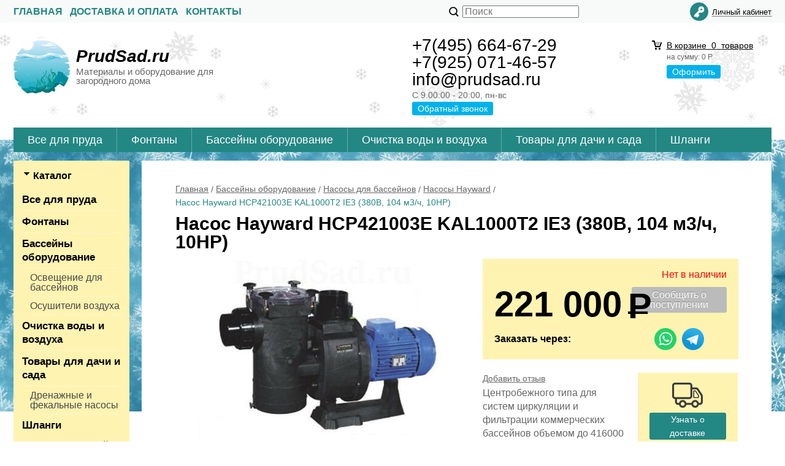

--- FILE ---
content_type: text/html; charset=WINDOWS-1251
request_url: https://www.prudsad.ru/goods/nasos-hayward-hcp421003e-kal1000t2-ie3-380v-104-m3-ch-10hp-1483.html
body_size: 9402
content:
<!DOCTYPE html><html lang="ru" class=""><head><link rel="icon" href="/param_upload/favicon0256.jpg" type="image/jpeg"><link rel="shortcut icon" href="/param_upload/favicon0256.jpg" type="image/jpeg"><title>Насос HCP421003E KAL1000T2 IE3 (380В, 104 м3/ч, 10HP) | Hayward | Купить – PrudSad.ru</title><meta name="keywords" content=""><meta name="Description" content="Интернет-магазин PrudSad предлагает: HCP421003E KAL1000T2 IE3 (380В, 104 м3/ч, 10HP) Hayward по лучшей цене. Быстро. Выгодно! Надежно. Доставка по Москве и РФ. Звоните &amp;#9742; +7(495) 664-67-29"><meta property="og:title" content="Насос HCP421003E KAL1000T2 IE3 (380В, 104 м3/ч, 10HP) | Hayward | Купить – PrudSad.ru"><meta property="og:type" content="website"><meta property="og:description" content="Интернет-магазин PrudSad предлагает: HCP421003E KAL1000T2 IE3 (380В, 104 м3/ч, 10HP) Hayward по лучшей цене. Быстро. Выгодно! Надежно. Доставка по Москве и РФ. Звоните &amp;#9742; +7(495) 664-67-29"><meta property="og:url" content="https://www.prudsad.ru/goods/nasos-hayward-hcp421003e-kal1000t2-ie3-380v-104-m3-ch-10hp-1483.html"><meta property="og:image" content="https://www.prudsad.ru/upload/goods_pic_big/1483.jpg"><meta charset="windows-1251"><meta name="robots" content="index,follow"><link href="//static.itmatrix.ru/gift/themes/v12.07/techno/layout/css/layout.css?20260124145810" rel="stylesheet" type="text/css"><meta name="viewport" content="width=device-width, initial-scale=1, user-scalable=no"><link href="//static.itmatrix.ru/gift/themes/v12.07/techno/layout/css/layout_mobile.css?20260124145810" rel="stylesheet" type="text/css"><link href="/css/colors.css" rel="stylesheet" type="text/css"><link href="/css/custom.css?20260124145810" rel="stylesheet" type="text/css"><noscript><link href="//static.itmatrix.ru/gift/themes/v12.01/techno/css/noscript.css?20260124145810" rel="stylesheet" type="text/css"></noscript><script src="//static.itmatrix.ru/gift/themes/v12.07/js/app.js?20260124145810" charset="UTF-8"></script><script type="text/javascript">
$( document ).ready(function() {S2UYaMetrica.prototype.init( undefined, 58768828 );});</script>

    <style>
    
    .techno .header-body {
        background: url("//static.itmatrix.ru/gift/themes/v12.04/techno/layout/i/new_year/top1.jpg") repeat-x;
        background-position: center;
    }
    
      .techno .content-block {
          background: url("//static.itmatrix.ru/gift/themes/v12.04/techno/layout/i/new_year/layout2.jpg") no-repeat 50% 0;
      }
    
    </style>
    <script type="text/javascript">
var S2UOnLoadData; var S2UNewOnloadAction = true;$(document).ready(function() {$.ajax({type: "POST", url: "/cgi-bin/request.pl", data: {package: 'S2U::Frame::FO::UserDataTracker', event: 'ajax_onload_action', v: 2 },
dataType: "json", success: function(res) {S2UOnLoadData = res.data; _S2UCart.updateCartInfoOnLoad();var user = S2UOnLoadData.user_info || { authorized: 0 };if (user.authorized) {$('.header-cap-enter-text').html(user.name);$('.header-cap-toolbar__register').hide();$('.header-cap-toolbar__personal .header-cap-toolbar__divider').hide();}
}});});</script>
</head><body class="techno mobile_layout"><div class="aside-mobile-menu"><form action="/cgi-bin/dsp.pl" method="get"><div class="search__holder"><input class="search__input " name="search_string" placeholder="Поиск"><input class="search__submit" type="submit" value="Найти"></div><input type="hidden" value="search" name="event"><input type="hidden" value="search" name="cl"></form><ul class="catalog-menu catalog-menu_type_mobile catalog-menu_settings_position"></ul><ul class="catalog-menu articles"></ul><ul class="cap__menu"></ul><div class="aside-mobile-menu-personal"><a class="aside-mobile-menu-personal-link" href="/cgi-bin/dsp.pl?cl=register&amp;event=edit_form"><span>Личный кабинет</span></a></div></div><style type="text/css"> .formula .aside-mobile-menu .catalog-menu.articles {
 margin-top: -12px;
 }
</style><div class="wrapper"><header><div class="header-cap"><div class="burger"><input type="checkbox" id="toggle-menu"/><label for="toggle-menu"><span class="menu-icon"></span></label></div><div class="mobile-header-link mobile-header-link__main"><a href="/" class="mobile-header-icon mobile-header-icon__main"></a></div><div class="mobile-side"><div class="mobile-header-link mobile-header-link__phone"><a href="tel:+79670606890" class="mobile-header-icon mobile-header-icon__phone"></a></div><div class="mobile-header-link mobile-header-link__basket"><a href="/cgi-bin/dsp.pl?cl=order&amp;event=show_basket" class="mobile-header-icon mobile-header-icon__basket"><span class="mobile-basket-quantity basket__count">&nbsp;</span></a></div></div><div class="header-cap__inner"><div class="header-cap-menu__inner"><ul class="header-cap__menu"><li class="menu__item"><a class="menu__link" href="/">Главная</a></li><li class="menu__item"><a class="menu__link" href="/articles/dostavka-i-oplata.html">Доставка и оплата</a></li><li class="menu__item"><a class="menu__link" href="/articles/kontakty.html">Контакты</a></li></ul></div><div class="header-cap-search__inner"><form class="header-cap__search" action="/cgi-bin/dsp.pl" method="get"><div class="search__holder"><input class="search__input " name="search_string" placeholder="Поиск"><input class="search__submit" type="submit" value="Найти"></div><input type="hidden" value="search" name="event"><input type="hidden" value="search" name="cl"></form></div>
<div class="header-cap-toolbar__inner"><ul class="header-cap__toolbar"><li class="toolbar__personal"><a class="toolbar__link" href="/cgi-bin/dsp.pl?cl=register&amp;event=edit_form"><span>Личный кабинет</span></a></li></ul></div></div></div><div class="header-body"><div class="header__bg"></div><div class="header-body__inner row"><div class="header-body__logo"><a class="logo logo_settings_position" href="/"><img src="/images/logo.jpg" alt="PrudSad.ru- интернет-магазин товаров для прудов и водоемов" /></a><div class="header__logo__text"><div class="header__logo__title"><a class="logo__text__link" href="/">PrudSad.ru</a></div><div class="header__logo__slogan">Материалы и оборудование для загородного дома</div></div></div><div class="header-body__contact"><div class="contact__phone">+7(495) 664-67-29 <br> +7(925) 071-46-57<br> info@prudsad.ru</div><div class="contact__time">C 9.00:00 - 20:00, пн-вс</div><div class="contact__call"><a class="callmehead btn-color-conversion" href="#" onmouseout="$('.callme_div').hide();" onmouseover="$('.callme_div').show();">Обратный звонок</a></div></div><div class="header-body__basket"><div class="basket__counter"><a href="/cgi-bin/dsp.pl?cl=order&amp;event=show_basket"> В корзине&nbsp;
<span class="basket__count">&nbsp;&nbsp;</span>&nbsp;
<span class="basket__item_title"> товаров
</span></a></div><div class="basket__price">на сумму: <span class="basket__summ">&nbsp;&nbsp;</span> Р</div><div class="basket__order"><a class="btn-color-conversion" href="/cgi-bin/dsp.pl?cl=order&amp;event=show_basket">Оформить</a></div></div> </div></div><div class="header-category"><div class="header-category__inner"><ul class="catalog-menu catalog-menu_settings_position catalog-menu_top"><li class="catalog-menu__item "><a href="/catalog/vse-dlya-pruda.html" class="catalog-menu__link  catalog-menu__link_has_child">Все для пруда</a><div class="catalog-menu__sub "><ul class="catalog-menu__sub-group"><li class="catalog-menu__sub-item"><a href="/catalog/antiobledeniteli.html">Антиобледенители</a></li><li class="catalog-menu__sub-item"><a href="/catalog/aeratory.html">Аэраторы</a></li><li class="catalog-menu__sub-item"><a href="/catalog/generatory-tumana-dlya-pruda.html">Генераторы тумана для пруда</a></li><li class="catalog-menu__sub-item"><a href="/catalog/dekor-pruda.html">Декор пруда</a></li><li class="catalog-menu__sub-item"><a href="/catalog/izlivy-dlya-vodopadov.html">Изливы для водопадов</a></li><li class="catalog-menu__sub-item"><a href="/catalog/kompressory-dlya-pruda.html">Компрессоры для пруда</a></li></ul><ul class="catalog-menu__sub-group"><li class="catalog-menu__sub-item"><a href="/catalog/kormushki-dlya-ryb.html">Кормушки для рыб</a></li><li class="catalog-menu__sub-item"><a href="/catalog/nasosy-dlya-pruda.html">Насосы для пруда</a></li><li class="catalog-menu__sub-item"><a href="/catalog/osveschenie.html">Освещение</a></li><li class="catalog-menu__sub-item"><a href="/catalog/plenka-dlya-pruda.html">Пленка для пруда</a></li><li class="catalog-menu__sub-item"><a href="/catalog/sadovye-rozetki.html">Садовые розетки</a></li><li class="catalog-menu__sub-item"><a href="/catalog/skimmery-dlya-pruda.html">Скиммеры для пруда</a></li></ul><ul class="catalog-menu__sub-group"><li class="catalog-menu__sub-item"><a href="/catalog/uf-lampy-dlya-vody.html">УФ лампы для воды</a></li><li class="catalog-menu__sub-item"><a href="/catalog/uhod-za-prudom.html">Уход за прудом</a></li><li class="catalog-menu__sub-item"><a href="/catalog/filtry-dlya-pruda.html">Фильтрация пруда</a></li><li class="catalog-menu__sub-item"><a href="/catalog/zapchasti.html">Запчасти</a></li></ul></div>
</li><li class="catalog-menu__item "><a href="/catalog/fontany.html" class="catalog-menu__link  catalog-menu__link_has_child">Фонтаны</a><div class="catalog-menu__sub "><ul class="catalog-menu__sub-group"><li class="catalog-menu__sub-item"><a href="/catalog/dekorativnye-fontany.html">Декоративные фонтаны</a></li><li class="catalog-menu__sub-item"><a href="/catalog/plavayuschie-fontany.html">Плавающие фонтаны</a></li><li class="catalog-menu__sub-item"><a href="/catalog/svetomuzykalnye-fontany.html">Светомузыкальные фонтаны</a></li></ul><ul class="catalog-menu__sub-group"><li class="catalog-menu__sub-item"><a href="/catalog/filtruyuschie-fontany.html">Фильтрующие фонтаны</a></li><li class="catalog-menu__sub-item"><a href="/catalog/nasosy-dlya-fontanov.html">Насосы для фонтанов</a></li><li class="catalog-menu__sub-item"><a href="/catalog/podsvetka-dlya-fontanov.html">Подсветка для фонтанов</a></li></ul><ul class="catalog-menu__sub-group"><li class="catalog-menu__sub-item"><a href="/catalog/fontannye-nasadki.html">Фонтанные насадки</a></li><li class="catalog-menu__sub-item"><a href="/catalog/komplektuyuschie-dlya-fontanov.html">Комплектующие для фонтанов</a></li></ul></div>
</li><li class="catalog-menu__item "><a href="/catalog/basseyny-oborudovanie.html" class="catalog-menu__link  catalog-menu__link_has_child">Бассейны оборудование</a><div class="catalog-menu__sub "><ul class="catalog-menu__sub-group"><li class="catalog-menu__sub-item"><a href="/catalog/aksessuary-dlya-basseynov.html">Аксессуары для бассейнов</a></li><li class="catalog-menu__sub-item"><a href="/catalog/vodopady-dlya-basseynov.html">Водопады для бассейнов</a></li><li class="catalog-menu__sub-item"><a href="/catalog/dezinfekciya-vody.html">Дезинфекция воды</a></li><li class="catalog-menu__sub-item"><a href="/catalog/nasosy-dlya-basseynov.html">Насосы для бассейнов</a></li></ul><ul class="catalog-menu__sub-group"><li class="catalog-menu__sub-item"><a href="/catalog/oborudovanie-dlya-nagreva-vody.html">Оборудование для нагрева воды</a></li><li class="catalog-menu__sub-item"><a href="/catalog/osveschenie-dlya-basseynov.html">Освещение для бассейнов</a></li><li class="catalog-menu__sub-item"><a href="/catalog/osushiteli-vozduha.html">Осушители воздуха</a></li><li class="catalog-menu__sub-item"><a href="/catalog/plenka-dlya-basseynov.html">Пленка для бассейнов</a></li></ul><ul class="catalog-menu__sub-group"><li class="catalog-menu__sub-item"><a href="/catalog/pylesosy-dlya-basseynov.html">Пылесосы для бассейнов</a></li><li class="catalog-menu__sub-item"><a href="/catalog/filtry-dlya-basseynov.html">Фильтры для бассейнов</a></li></ul></div>
</li><li class="catalog-menu__item "><a href="/catalog/ochistka-vody-i-vozduha.html" class="catalog-menu__link  catalog-menu__link_has_child">Очистка воды и воздуха</a><div class="catalog-menu__sub "><ul class="catalog-menu__sub-group"><li class="catalog-menu__sub-item"><a href="/catalog/kompressory-dlya-septikov.html">Компрессоры для септиков</a></li><li class="catalog-menu__sub-item"><a href="/catalog/uf-sterilizatory-vody-286.html">УФ стерилизаторы воды</a></li></ul></div>
</li><li class="catalog-menu__item "><a href="/catalog/tovary-dlya-dachi-i-sada.html" class="catalog-menu__link  catalog-menu__link_has_child">Товары для дачи и сада</a><div class="catalog-menu__sub "><ul class="catalog-menu__sub-group"><li class="catalog-menu__sub-item"><a href="/catalog/dekor-dlya-sada-i-dachi.html">Декор для сада и дачи</a></li><li class="catalog-menu__sub-item"><a href="/catalog/drenazhnye-i-fekalnye-nasosy.html">Дренажные и фекальные насосы</a></li></ul><ul class="catalog-menu__sub-group"><li class="catalog-menu__sub-item"><a href="/catalog/dush-solnechnyy.html">Душ солнечный </a></li><li class="catalog-menu__sub-item"><a href="/catalog/instrument-i-inventar.html">Инструмент и инвентарь</a></li></ul><ul class="catalog-menu__sub-group"><li class="catalog-menu__sub-item"><a href="/catalog/sadovye-kolonki.html">Садовые колонки</a></li><li class="catalog-menu__sub-item"><a href="/catalog/uvlazhniteli-generatory.html">Увлажнители генераторы </a></li></ul></div>
</li><li class="catalog-menu__item catalog-menu__item_last"><a href="/catalog/shlangi.html" class="catalog-menu__link  catalog-menu__link_has_child">Шланги</a><div class="catalog-menu__sub  catalog-menu__sub_last"><ul class="catalog-menu__sub-group"><li class="catalog-menu__sub-item"><a href="/catalog/rukav-pozharnyy.html">Рукав Пожарный</a></li><li class="catalog-menu__sub-item"><a href="/catalog/shlangi-dlya-poliva.html">Шланги для полива</a></li></ul><ul class="catalog-menu__sub-group"><li class="catalog-menu__sub-item"><a href="/catalog/shlangi-morozostoykie.html">Шланги морозостойкие</a></li></ul></div>
</li>
</ul></div></div>
</header><div class="content-block"><div class="content-block__inner"><div class="content-aside-block layout_type_aside"><div class="aside-catalog-menu"><div class="toggle toggle_settings_position left_catalog_toggle active" id="left_catalog_toggle"><div class="toggle__trigger">Каталог</div><div class="toggle__content"><ul class="catalog-menu catalog-menu_type_aside catalog-menu_settings_position  "><li class="catalog-menu__item level1 "><a class="catalog-menu__link" href="/catalog/vse-dlya-pruda.html">Все для пруда</a></li><li class="catalog-menu__item level1 "><a class="catalog-menu__link" href="/catalog/fontany.html">Фонтаны</a></li><li class="catalog-menu__item level1 catalog-menu__item_current-parent"><a class="catalog-menu__link catalog-menu__link_has_child" href="/catalog/basseyny-oborudovanie.html">Бассейны оборудование</a><div class="catalog-menu__sub"><ul class="catalog-menu__sub-group"><li class="catalog-menu__sub-item level2 "><a href="/catalog/osveschenie-dlya-basseynov.html" class="catalog-menu__link">Освещение для бассейнов</a></li><li class="catalog-menu__sub-item level2 "><a href="/catalog/osushiteli-vozduha.html" class="catalog-menu__link">Осушители воздуха</a></li></ul></div></li><li class="catalog-menu__item level1 "><a class="catalog-menu__link" href="/catalog/ochistka-vody-i-vozduha.html">Очистка воды и воздуха</a></li><li class="catalog-menu__item level1 "><a class="catalog-menu__link catalog-menu__link_has_child" href="/catalog/tovary-dlya-dachi-i-sada.html">Товары для дачи и сада</a><div class="catalog-menu__sub"><ul class="catalog-menu__sub-group"><li class="catalog-menu__sub-item level2 "><a href="/catalog/drenazhnye-i-fekalnye-nasosy.html" class="catalog-menu__link">Дренажные и фекальные насосы</a></li></ul></div></li><li class="catalog-menu__item level1 "><a class="catalog-menu__link catalog-menu__link_has_child" href="/catalog/shlangi.html">Шланги</a><div class="catalog-menu__sub"><ul class="catalog-menu__sub-group"><li class="catalog-menu__sub-item level2 "><a href="/catalog/rukav-pozharnyy.html" class="catalog-menu__link">Рукав Пожарный</a></li></ul></div></li></ul></div></div><div class="toggle toggle_settings_position left_filter_toggle active"><div class="toggle__trigger">Фильтр</div><div class="toggle__content"><div class="filter"><form name="frm_filter" id="frm_filter" action="/catalog/nasosy-hayward.html" method="get">
<div  class="filter__group filter__group_number"
 data-attr-name = "min_price"
 data-min-value = "221000"
 data-max-value = "753000"
 data-current-min-value = "221000"
 data-current-max-value = "753000"><div class="filter__caption"> Цена, руб.:
</div><div class="filter-item__content"><div class="filter__price"><input class="filter__range" name="min_price_from" type="text" id="min_price_from" value="221000"><div class="filter__divider">&mdash;</div><input class="filter__range" name="min_price_to" type="text" id="min_price_to" value="753000"></div><div class="filter__slider" id="min_price_slider"></div><input type="hidden" name="min_price_changed" id="min_price_changed" value=""></div></div>

<div  class="filter__group filter__group_number"
 data-attr-name = "moschnost"
 data-min-value = "8400"
 data-max-value = "10200"
 data-current-min-value = "8400"
 data-current-max-value = "10200"><div class="filter__caption"> Мощность:
</div><div class="filter-item__content"><div class="filter__price"><input class="filter__range" name="moschnost_from" type="text" id="moschnost_from" value="8400"><div class="filter__divider">&mdash;</div><input class="filter__range" name="moschnost_to" type="text" id="moschnost_to" value="10200"></div><div class="filter__slider" id="moschnost_slider"></div><input type="hidden" name="moschnost_changed" id="moschnost_changed" value=""></div></div>

<div class="filter__group"><div class="filter__caption"><span>Объем бассейна:</span></div><div class="filter-item__content"><ul class="filter__list_visible"><li class="filter__item"><label class="filter__label"><input class="filter__checkbox filter__activatecheck" type="checkbox" name="ob_em_basseina_value416000" value="1"  /><span class="filter__title">416000</span></label></li><li class="filter__item"><label class="filter__label"><input class="filter__checkbox filter__activatecheck" type="checkbox" name="ob_em_basseina_value462400" value="1"  /><span class="filter__title">462400</span></label></li><li class="filter__item"><label class="filter__label"><input class="filter__checkbox filter__activatecheck" type="checkbox" name="ob_em_basseina_value548000 л" value="1"  /><span class="filter__title">548000 л</span></label></li></ul></div></div>

<div class="filter__group"><div class="filter__caption"><span>Производительность:</span></div><div class="filter-item__content"><ul class="filter__list_visible"><li class="filter__item"><label class="filter__label"><input class="filter__checkbox filter__activatecheck" type="checkbox" name="proizvoditel_nost_value104 м&#179;/ч при h 12м" value="1"  /><span class="filter__title">104 м&#179;/ч при h 12м</span></label></li><li class="filter__item"><label class="filter__label"><input class="filter__checkbox filter__activatecheck" type="checkbox" name="proizvoditel_nost_value115,6 м&#179;/ч при h 12м" value="1"  /><span class="filter__title">115,6 м&#179;/ч при h 12м</span></label></li><li class="filter__item"><label class="filter__label"><input class="filter__checkbox filter__activatecheck" type="checkbox" name="proizvoditel_nost_value122 м&#179;/ч при h 14 м" value="1"  /><span class="filter__title">122 м&#179;/ч при h 14 м</span></label></li><li class="filter__item"><label class="filter__label"><input class="filter__checkbox filter__activatecheck" type="checkbox" name="proizvoditel_nost_value137 м&#179;/час при h 12м" value="1"  /><span class="filter__title">137 м&#179;/час при h 12м</span></label></li></ul></div></div>

<div class="filter__group"><div class="filter__caption"><span>Площадь бассейна:</span></div><div class="filter-item__content"><ul class="filter__list_visible"><li class="filter__item"><label class="filter__label"><input class="filter__checkbox filter__activatecheck" type="checkbox" name="ploschad_basseina_value462400" value="1"  /><span class="filter__title">462400</span></label></li></ul></div></div>
<div class="filter__resultinfo">Найдено товаров: <span>X</span>. <a href="#">Посмотреть</a></div><input type="hidden" name="catalog_id" value="350"><input type="hidden" name="fabric_id" value="0"><input type="hidden" name="wobbler" value=""><input type="hidden" name="search_string" value=""><input type="hidden" name="tag_id" value="0"><input type="hidden" name="catalog_filter" value="1"><input type="submit" class="filter__show-result btn-color-conversion" value="Показать товары"><a class="filter__reset" href="/catalog/nasosy-hayward.html">Сбросить фильтр</a></form></div></div></div></div><div class="left__inner-block left__inner-block_fabric"><div class="producers producers_settings_position"><div class="producers__caption">Производители</div><div class="producers__item"><a class="producers__link"  href="/fabric/airmax.html">Airmax</a><span class="producers__counter">8</span></div><div class="producers__item"><a class="producers__link"  href="/fabric/aquabot.html">Aquabot</a><span class="producers__counter">3</span></div><div class="producers__item"><a class="producers__link"  href="/fabric/aquadoctor.html">AquaDoctor</a><span class="producers__counter">5</span></div><div class="producers__item"><a class="producers__link"  href="/fabric/aquaforte.html">Aquaforte</a><span class="producers__counter">2</span></div><div class="producers__item"><a class="producers__link"  href="/fabric/aquant.html">Aquant</a><span class="producers__counter">4</span></div><div class="producers__item"><a class="producers__link"  href="/fabric/aquascape.html">AQUASCAPE</a><span class="producers__counter">40</span></div><div class="producers__item"><a class="producers__link"  href="/fabric/aquaviva.html">AquaViva</a><span class="producers__counter">71</span></div><div class="producers__item"><a class="producers__link"  href="/fabric/baukraft.html">Baukraft</a><span class="producers__counter">1</span></div><div class="producers__item"><a class="producers__link"  href="/fabric/bestway.html">Bestway</a><span class="producers__counter">1</span></div><div class="producers__item"><a class="producers__link"  href="/fabric/biobird.html">Biobird</a><span class="producers__counter">6</span></div><div class="producers__item"><a class="producers__link"  href="/fabric/cefil.html">Cefil</a><span class="producers__counter">1</span></div><div class="producers__item"><a class="producers__link"  href="/fabric/cidac.html">CIDAC</a><span class="producers__counter">1</span></div><div class="producers__item"><a class="producers__link"  href="/fabric/clearwater.html">ClearWater</a><span class="producers__counter">1</span></div><div class="producers__item"><a class="producers__link"  href="/fabric/e-clear.html">E-CLEAR</a><span class="producers__counter">1</span></div><div class="producers__item"><a class="producers__link"  href="/fabric/elecro.html">Elecro</a><span class="producers__counter">25</span></div><div class="producers__item"><a class="producers__link"  href="/fabric/ergis.html">Ergis</a><span class="producers__counter">2</span></div><div class="producers__item"><a class="producers__link"  href="/fabric/fairland.html">Fairland</a><span class="producers__counter">17</span></div><div class="producers__item"><a class="producers__link"  href="/fabric/firestone.html">Firestone</a><span class="producers__counter">9</span></div><div class="producers__item"><a class="producers__link"  href="/fabric/fitt.html">FITT</a><span class="producers__counter">19</span></div><div class="producers__item"><a class="producers__link"  href="/fabric/flora.html">FLORA</a><span class="producers__counter">4</span></div><div class="producers__item"><a class="producers__link"  href="/fabric/fontana.html">Fontana</a><span class="producers__counter">2</span></div><div class="producers__item"><a class="producers__link"  href="/fabric/gf.html">GF</a><span class="producers__counter">2</span></div><div class="producers__item"><a class="producers__link"  href="/fabric/glq.html">GLQ</a><span class="producers__counter">48</span></div><div class="producers__item"><a class="producers__link"  href="/fabric/grech.html">GRECH</a><span class="producers__counter">23</span></div><div class="producers__item"><a class="producers__link"  href="/fabric/hailea.html">Hailea</a><span class="producers__counter">8</span></div><div class="producers__item"><a class="producers__link"  href="/fabric/hayward.html">Hayward</a><span class="producers__counter">13</span></div><div class="producers__item"><a class="producers__link"  href="/fabric/hc.html">HC</a><span class="producers__counter">7</span></div><div class="producers__item"><a class="producers__link"  href="/fabric/heissner-199.html">Heissner</a><span class="producers__counter">5</span></div><div class="producers__item"><a class="producers__link"  href="/fabric/heissner.html">HEISSNER</a><span class="producers__counter">7</span></div><div class="producers__item"><a class="producers__link"  href="/fabric/hiblow.html">HIBLOW</a><span class="producers__counter">9</span></div><div class="producers__item"><a class="producers__link"  href="/fabric/hq.html">HQ</a><span class="producers__counter">3</span></div><div class="producers__item"><a class="producers__link"  href="/fabric/huiqi.html">HUIQI</a><span class="producers__counter">5</span></div><div class="producers__item"><a class="producers__link"  href="/fabric/hydrig.html">HYDRIG</a><span class="producers__counter">3</span></div><div class="producers__item"><a class="producers__link"  href="/fabric/intex.html">Intex</a><span class="producers__counter">1</span></div><div class="producers__item"><a class="producers__link"  href="/fabric/jebao.html">Jebao</a><span class="producers__counter">84</span></div><div class="producers__item"><a class="producers__link"  href="/fabric/jebao-grech.html">JEBAO/GRECH</a><span class="producers__counter">1</span></div><div class="producers__item"><a class="producers__link"  href="/fabric/jecod.html">Jecod</a><span class="producers__counter">7</span></div><div class="producers__item"><a class="producers__link"  href="/fabric/kasco-marine.html">Kasco Marine</a><span class="producers__counter">33</span></div><div class="producers__item"><a class="producers__link"  href="/fabric/kokido.html">Kokido</a><span class="producers__counter">26</span></div><div class="producers__item"><a class="producers__link"  href="/fabric/leo.html">LEO</a><span class="producers__counter">12</span></div><div class="producers__item"><a class="producers__link"  href="/fabric/lifetech.html">Lifetech</a><span class="producers__counter">4</span></div><div class="producers__item"><a class="producers__link"  href="/fabric/lx-pumps.html">LX pumps</a><span class="producers__counter">1</span></div><div class="producers__item"><a class="producers__link"  href="/fabric/maitec.html">Maitec</a><span class="producers__counter">4</span></div><div class="producers__item"><a class="producers__link"  href="/fabric/matala.html">Matala</a><span class="producers__counter">9</span></div><div class="producers__item"><a class="producers__link"  href="/fabric/morelli.html">Morelli</a><span class="producers__counter">19</span></div><div class="producers__item"><a class="producers__link"  href="/fabric/pf.html">PF</a><span class="producers__counter">1</span></div><div class="producers__item"><a class="producers__link"  href="/fabric/pondtech.html">Pondtech</a><span class="producers__counter">240</span></div><div class="producers__item"><a class="producers__link"  href="/fabric/pontec.html">Pontec</a><span class="producers__counter">1</span></div><div class="producers__item"><a class="producers__link"  href="/fabric/savio.html">Savio</a><span class="producers__counter">1</span></div><div class="producers__item"><a class="producers__link"  href="/fabric/sicce.html">SICCE</a><span class="producers__counter">28</span></div><div class="producers__item"><a class="producers__link"  href="/fabric/sugar-valley.html">Sugar Valley</a><span class="producers__counter">2</span></div><div class="producers__item"><a class="producers__link"  href="/fabric/sunsun.html">SunSun</a><span class="producers__counter">42</span></div><div class="producers__item"><a class="producers__link"  href="/fabric/uv-pro.html">UV-PRO</a><span class="producers__counter">11</span></div><div class="producers__item"><a class="producers__link"  href="/fabric/valterra.html">Valterra</a><span class="producers__counter">3</span></div><div class="producers__item"><a class="producers__link"  href="/fabric/vlp.html">VLP</a><span class="producers__counter">2</span></div><div class="producers__item"><a class="producers__link"  href="/fabric/vodotok.html">Vodotok</a><span class="producers__counter">3</span></div><div class="producers__item"><a class="producers__link"  href="/fabric/wonder.html">Wonder</a><span class="producers__counter">1</span></div><div class="producers__item"><a class="producers__link"  href="/fabric/wybot.html">Wybot</a><span class="producers__counter">1</span></div><div class="producers__item"><a class="producers__link"  href="/fabric/xenozone.html">Xenozone</a><span class="producers__counter">8</span></div><div class="producers__item"><a class="producers__link"  href="/fabric/akva-tehnika.html">Аква-Техника</a><span class="producers__counter">3</span></div><div class="producers__item"><a class="producers__link"  href="/fabric/mtz.html">МТЗ</a><span class="producers__counter">1</span></div><div class="producers__item"><a class="producers__link"  href="/fabric/oase.html">Оase</a><span class="producers__counter">36</span></div><div class="producers__item producers__item_all"><a class="producers__link" href="/fabric/">Все производители</a></div></div></div><div class="side__block_subscribe"><form action="/cgi-bin/dsp.pl" class="subscription subscription_settings_position" id="subscription__request-form"><div class="subscription__caption">Подпишитесь </div><div class="subscription__caption subscription__caption_last">на наши новости</div><div class="subscription__input"><input class="text subscription__email email-need-track" type="email" placeholder="E-mail" /></div><input class="subscription__submit btn-color-conversion" type="submit" value="Подписаться" /><div class="subscription__icon"></div></form></div><div class="left__inner-block left__inner-block_articles">  <div class="articles articles_settings_position"><div class="articles__title"><div class="articles__title__caption">Уголок покупателя</div></div><div class="articles__item articles__item_sub"><div class="articles__title articles__title_sub"><a href="/articles/akcii.html">Акции</a></div></div><div class="articles__item articles__item_sub"><div class="articles__title articles__title_sub"><a href="/articles/kak-sdelat-zakaz.html">Как сделать заказ?</a></div></div></div>
</div></div><div class="goods_page goods_page__left"><div class="main-content"><div class="main-content__inner"><ul class="breadcrumbs breadcrumbs_settings_position" itemscope="" itemtype="http://schema.org/BreadcrumbList"><li class="breadcrumbs__item" itemscope="" itemprop="itemListElement" itemtype="http://schema.org/ListItem"><a class="breadcrumbs__link" itemprop="item" href="/"><span itemprop="name">Главная</span></a><meta itemprop="position" content="1" /></li><li class="breadcrumbs__item" itemscope="" itemprop="itemListElement" itemtype="http://schema.org/ListItem"><a class="breadcrumbs__link" itemprop="item" href="/catalog/basseyny-oborudovanie.html"><span itemprop="name">Бассейны оборудование</span></a><meta itemprop="position" content="2" /></li><li class="breadcrumbs__item" itemscope="" itemprop="itemListElement" itemtype="http://schema.org/ListItem"><a class="breadcrumbs__link" itemprop="item" href="/catalog/nasosy-dlya-basseynov.html"><span itemprop="name">Насосы для бассейнов</span></a><meta itemprop="position" content="3" /></li><li class="breadcrumbs__item" itemscope="" itemprop="itemListElement" itemtype="http://schema.org/ListItem"><a class="breadcrumbs__link" itemprop="item" href="/catalog/nasosy-hayward.html"><span itemprop="name">Насосы Hayward</span></a><meta itemprop="position" content="4" /></li><li class="breadcrumbs__item"><span itemprop="name">Насос Hayward HCP421003E KAL1000T2 IE3 (380В, 104 м3/ч, 10HP)</span></li></ul><div itemscope itemtype="http://schema.org/Product"><h1 class="layout__caption layout__caption_settings_position layout__caption_type_catalog-item" itemprop="name">Насос Hayward HCP421003E KAL1000T2 IE3 (380В, 104 м3/ч, 10HP)</h1><div class="product__inner"><div class="product__inner__head"><div class="product-photo__inner"><input type="hidden" name="zoom_goods_pic" value="1"><div class="catalog-item-grid__gallery"><div class="gallery"><div class="gallery-wrapper"><div id="carousel" class="carousel"><a id="main_photo" data-fancy-group="item-gallery" href="https://www.prudsad.ru/upload/goods_pic_large/1483.jpg?20250217130537"><img src="https://www.prudsad.ru/upload/goods_pic_big/1483.jpg?20250217130537" alt="Насос Hayward HCP421003E KAL1000T2 IE3 (380В, 104 м3/ч, 10HP) (фото, Насос Hayward HCP421003E KAL1000T2 IE3 (380В, 104 м3/ч, 10HP))" title="Насос Hayward HCP421003E KAL1000T2 IE3 (380В, 104 м3/ч, 10HP) (Насос Hayward HCP421003E KAL1000T2 IE3 (380В, 104 м3/ч, 10HP))" class="goods_item_big_pic" itemprop="image"></a><a id="photo844" data-fancy-group="item-gallery" href="https://www.prudsad.ru/upload/goods_att_large/844.jpg?20250217130537"><img src="https://www.prudsad.ru/upload/goods_att_big/844.jpg?20250217130537" alt="Насос Hayward HCP421003E KAL1000T2 IE3 (380В, 104 м3/ч, 10HP) (фото, Насос Hayward HCP421003E KAL1000T2 IE3 (380В, 104 м3/ч, 10HP))" title="Насос Hayward HCP421003E KAL1000T2 IE3 (380В, 104 м3/ч, 10HP) (Насос Hayward HCP421003E KAL1000T2 IE3 (380В, 104 м3/ч, 10HP))" class="goods_item_big_pic"></a><a id="photo845" data-fancy-group="item-gallery" href="https://www.prudsad.ru/upload/goods_att_large/845.jpg?20250217130537"><img src="https://www.prudsad.ru/upload/goods_att_big/845.jpg?20250217130537" alt="Насос Hayward HCP421003E KAL1000T2 IE3 (380В, 104 м3/ч, 10HP) (фото, Насос Hayward HCP421003E KAL1000T2 IE3 (380В, 104 м3/ч, 10HP))" title="Насос Hayward HCP421003E KAL1000T2 IE3 (380В, 104 м3/ч, 10HP) (Насос Hayward HCP421003E KAL1000T2 IE3 (380В, 104 м3/ч, 10HP))" class="goods_item_big_pic"></a></div></div><a class="prev-gallery" href="#"></a><a class="next-gallery" href="#"></a><div class="thumbs-wrapper"><div id="thumbs" class="thumbs"><a href="#main_photo" class="gallery_pricelist selected" data-item-count='1'><img src="https://www.prudsad.ru/upload/goods_pic_icon/1483.jpg?20250217130537" alt="" title="Насос Hayward HCP421003E KAL1000T2 IE3 (380В, 104 м3/ч, 10HP)"></a><a href="#photo844" class="gallery_pricelist" data-item-count='2'><img src="https://www.prudsad.ru/upload/goods_att_icon/844.jpg?20250217130537" alt="" title="Насос Hayward HCP421003E KAL1000T2 IE3 (380В, 104 м3/ч, 10HP)"></a><a href="#photo845" class="gallery_pricelist" data-item-count='3'><img src="https://www.prudsad.ru/upload/goods_att_icon/845.jpg?20250217130537" alt="" title="Насос Hayward HCP421003E KAL1000T2 IE3 (380В, 104 м3/ч, 10HP)"></a></div><a class="gallery-thumbs-prev" href="#"></a><a class="gallery-thumbs-next" href="#"></a></div></div></div></div><div class="product-actions__inner"><div class="product-buy__inner"><div class="buy__status"><span class="item_status status_not-avail" style="color:#ff0000">Нет в наличии</span></div><div itemprop="offers" itemscope itemtype="http://schema.org/Offer"><link itemprop="url" href="https://www.prudsad.ru/goods/nasos-hayward-hcp421003e-kal1000t2-ie3-380v-104-m3-ch-10hp-1483.html"><div class="buy__prices_inner"><form class="buy__form" id="main_buy_form" method="post" action="/cgi-bin/dsp.pl?add_to_basket=1"><div class="buy__info"><div class="buy__price"><span>221 000</span></div><meta itemprop="price" content="221000"><meta itemprop="priceCurrency" content="RUB"><link itemprop="availability" href="http://schema.org/InStock"><link itemprop="itemCondition" href="http://schema.org/NewCondition"></div><div class="buy__buttons"><input type="button" class="buy__button  buy__button_sendsp sendsp" id="sendsp1483" value="Сообщить о поступлении"></div><input type="hidden" name="price_id" value="4928">
<input type="hidden" name="goods_id" value="1483"><input type="hidden" name="cl" id="cl" value="order"><input type="hidden" name="event" id="event" value="add_to_basket"></form><div class="product-messengers"><div class="product-messengers__title">Заказать через:</div><div class="product-messengers__links"><div class="product-messengers__row"><a href="https://wa.me/79670606890?text=Р—РґСЂР°РІСЃС‚РІСѓР№С‚Рµ! РњРµРЅСЏ РёРЅС‚РµСЂРµСЃСѓРµС‚ С‚РѕРІР°СЂ - РќР°СЃРѕСЃ Hayward HCP421003E KAL1000T2 IE3 (380Р’, 104 Рј3/С‡, 10HP) https://www.prudsad.ru/goods/nasos-hayward-hcp421003e-kal1000t2-ie3-380v-104-m3-ch-10hp-1483.html" target="_blank"><img src="http://static.itmatrix.ru/gift/themes/v12.07/common/i/whatsapp.svg"></a><a href="https://t.me/PS" target="_blank"><img src="http://static.itmatrix.ru/gift/themes/v12.07/common/i/telegram.svg"></a></div></div></div></div>
</div></div><div class="product-info__inner"><div class="product-sdesc__inner"><div class="product-rating"><a href="#feedback" class="show-add-review-top">Добавить отзыв</a></div><div class="item__short_description">Центробежного типа для систем циркуляции и фильтрации коммерческих бассейнов объемом до 416000 литров. Насос изготовлен из стойкого к химическому воздействию термопластика, не критичен к соленой и морской воде.</div><table class="features__table" style="margin-top: 20px;">
  <tr>
    <td class="attr_title form__attr-label-articul">Артикул
    </td>
    <td class="attr_value form__attr-articul">Hayward/17983
    </td>
  </tr>

  <tr>
    <td class="attr_title">Страна</td>
    
    <td class="attr_value">Испания
    
    </td>
    
  </tr>


  <tr>
    <td class="attr_title">Производитель</td>
    
    <td class="attr_value"><a href="/fabric/hayward.html" target="_blank"><span itemprop="brand" itemtype="https://schema.org/Brand" itemscope><meta itemprop="name" content="Hayward"/>Hayward</span>
    </a>
    
    </td>
    
  </tr>

</table> 
<div class="social social_settings_position"><span class="share_text">Поделиться с друзьями:</span> <div class="share42init"></div>
<script type="text/javascript" src="//static.itmatrix.ru/js/plugins/share42/share42.js"></script></div></div></div></div></div><div class="product-desc__inner"><div class="product-desc"><div class="annotation annotation_settings_position"><div class="annotation__caption">Описание</div><div itemprop="description">Hayward HCP421003E - самовсасывающий центробежный насос предназначен для установки в систему циркуляции бассейна. Не смотря на внушительные размеры и мощность его практически не слышно при работе. Внутренние части насоса надежно заизолированы и защищены от перегрева. Купить насос для бассейна Hayward HCP421003E не сложно, сделайте заказ онлайн или свяжитесь с нашими консультантами.</div></div><div class="features features_settings_position"><div class="features__caption">Характеристики</div><table class="features__table">
  <tr>
    <td class="attr_title form__attr-label-model">Модель
    </td>
    <td class="attr_value form__attr-model">HCP421003E
    </td>
  </tr>

  <tr>
    <td class="attr_title">Мощность, Вт</td>
    <td class="attr_value">8400
    
    </td>
  </tr>

  <tr>
    <td class="attr_title form__attr-label-naznachenie">Назначение
    </td>
    <td class="attr_value form__attr-naznachenie">Общественные бассейны
    </td>
  </tr>

  <tr>
    <td class="attr_title form__attr-label-dlya_solenoi_vodi">Для соленой воды
    </td>
    <td class="attr_value form__attr-dlya_solenoi_vodi">Да
    </td>
  </tr>

  <tr>
    <td class="attr_title form__attr-label-ob_em_basseina">Объем бассейна
    </td>
    <td class="attr_value form__attr-ob_em_basseina">416000
    </td>
  </tr>

  <tr>
    <td class="attr_title form__attr-label-nalichie_prefil_tra">Наличие префильтра
    </td>
    <td class="attr_value form__attr-nalichie_prefil_tra">Да
    </td>
  </tr>

  <tr>
    <td class="attr_title form__attr-label-peremennaya_skorost">Переменная скорость	
    </td>
    <td class="attr_value form__attr-peremennaya_skorost">Нет
    </td>
  </tr>

  <tr>
    <td class="attr_title form__attr-label-napryazhenie_seti_v">Напряжение сети, В
    </td>
    <td class="attr_value form__attr-napryazhenie_seti_v">3 (380-400В)
    </td>
  </tr>

  <tr>
    <td class="attr_title form__attr-label-proizvoditel_nost">Производительность
    </td>
    <td class="attr_value form__attr-proizvoditel_nost">104 м&#179;/ч при h 12м
    </td>
  </tr>

  <tr>
    <td class="attr_title form__attr-label-razmer">Размер
    </td>
    <td class="attr_value form__attr-razmer">944х583х357 мм
    </td>
  </tr>

  <tr>
    <td class="attr_title form__attr-label-material">Материал
    </td>
    <td class="attr_value form__attr-material">Термопластик
    </td>
  </tr>

  <tr>
    <td class="attr_title form__attr-label-podsoedinenie">Подсоединение
    </td>
    <td class="attr_value form__attr-podsoedinenie">110 мм
    </td>
  </tr>

  <tr>
    <td class="attr_title form__attr-label-garantiya">Гарантия
    </td>
    <td class="attr_value form__attr-garantiya">24 месяца
    </td>
  </tr>
</table></div> 
 
 
<script type="text/javascript">
window.dataLayer = window.dataLayer || [];dataLayer.push({"ecommerce": {"detail": {"products": [
{"id": "1483",
"name" : "Насос Hayward HCP421003E KAL1000T2 IE3 (380В, 104 м3/ч, 10HP)",
"price": 221000.00,
"brand": "Hayward",
"category": "Бассейны оборудование/Насосы для бассейнов/Насосы Hayward"
}]
}}});</script>
<div class="product-reviews__inner"><div class="reviews"><div class="reviews__caption"><a name="feedback" class="local">Отзывы - <span class="reviews_item-name">Насос Hayward HCP421003E KAL1000T2 IE3 (380В, 104 м3/ч, 10HP)</span></a><a class="show-add-review btn-color-regular">Оставить отзыв</a></div><div class="show_add-review"></div><div class="reviews__item_be-first"> Будьте первым, кто оставил отзыв.
</div><input type="hidden" name="goods_id" value="1483"><input type="hidden" name="goods_title" value="Насос Hayward HCP421003E KAL1000T2 IE3 (380В, 104 м3/ч, 10HP)"></div></div><div class="last_visited_goods"></div></div></div></div><div class="product__aside">
<div class="shipping shipping_setting_position"><div class="shipping__icon"></div>
<div class="shipping__caption"></div>
<div class="shipping__more"><a href="/articles/dostavka-i-oplata.html">Узнать о доставке</a></div></div><div class="order order_setting_position"><div class="order__caption">Заказывайте по телефону</div><div class="order__phone">+7(495) 664-67-29 <br> +7(925) 071-46-57<br> info@prudsad.ru</div><div class="order__more"><a class="callmehead" href="#" id="callmehead1483">Не дозвонились?</a></div></div>
</div></div> 
</div></div></div></div></div><div class="push"></div></div><div class="footer__inner"><footer class="footer-top"><div class="footer-top__inner"><div class="footer-top__copyright">Добро пожаловать!</div><div class="footer-top__contact"><div class="contact__phone">+7(495) 664-67-29 <br> +7(925) 071-46-57<br> info@prudsad.ru</div><div class="contact__time">C 9.00:00 - 20:00, пн-вс</div></div><ul class="footer-top__menu"><li class="menu__item"><a class="menu__link" href="/">Главная</a></li><li class="menu__item"><a class="menu__link" href="/articles/obmen-i-vozvrat-tovara.html">Обмен и возврат товара</a></li><li class="menu__item"><a class="menu__link" href="/articles/garantiya.html">Гарантия</a></li></ul></div></footer><footer class="footer-bottom"><div class="footer-bottom__inner"><div class="footer-bottom__copy"><div class="development development_settings_position "><span class="development__link">Shop2You</span><div class="development__holder">Создано<br>на платформе</div></div><div class="footer__counters footer__counters_settings_position"><!-- Yandex.Metrika counter -->
<script type="text/javascript" >
   (function(m,e,t,r,i,k,a){m[i]=m[i]||function(){(m[i].a=m[i].a||[]).push(arguments)};
   m[i].l=1*new Date();k=e.createElement(t),a=e.getElementsByTagName(t)[0],k.async=1,k.src=r,a.parentNode.insertBefore(k,a)})
   (window, document, "script", "https://mc.yandex.ru/metrika/tag.js", "ym");

   ym(58768828, "init", {
        clickmap:true,
        trackLinks:true,
        accurateTrackBounce:true,
        webvisor:true
   });
</script>
<noscript><div><img src="https://mc.yandex.ru/watch/58768828" style="position:absolute; left:-9999px;" alt="" /></div></noscript>
<!-- /Yandex.Metrika counter -->

<script src="//code.jivo.ru/widget/U7mlFofcMh" async></script></div><div class="footer__review"><a class="reView" data-defaulttext="Мобильная версия сайта" data-coretext="Полная версия сайта" href="/">Полная версия сайта</a></div></div></div></footer><div id="scrollup"></div></div></body></html>

--- FILE ---
content_type: text/html; charset=WINDOWS-1251
request_url: https://www.prudsad.ru/cgi-bin/request.pl
body_size: 90
content:
{"data":{"region":null,"id":null,"title":null,"kladr_code":null},"result":"success"}

--- FILE ---
content_type: text/html; charset=WINDOWS-1251
request_url: https://www.prudsad.ru/cgi-bin/request.pl
body_size: 890
content:
{"data":{"visited_goods_html":"<div class=\"goods-carousel\"><div class=\"goods-carousel__caption\">Вы смотрели</div><div class=\"goods-carousel__carousel owl-carousel owl-theme last_visited_goods__carousel\"><div class=\"goods-carousel__item\"><div class=\"unit \" ><div class=\"unit_container\"><form class=\"buy__form\" method=\"post\" action=\"/cgi-bin/dsp.pl?add_to_basket=1\"><div class=\"unit__holder\"><a href=\"/goods/nasos-hayward-hcp421003e-kal1000t2-ie3-380v-104-m3-ch-10hp-1483.html\"><img src=\"https://www.prudsad.ru/upload/goods_pic_sm/1483.jpg?20250217130536\" alt=\"Насос Hayward HCP421003E KAL1000T2 IE3 (380В, 104 м3/ч, 10HP)\" title=\"Насос Hayward HCP421003E KAL1000T2 IE3 (380В, 104 м3/ч, 10HP)\" class=\"unit__image\"></a></div><div class=\"unit__article\"><div class=\"unit__caption\"><div class=\"unit__articul\">арт.: Hayward/17983</div><div class=\"unit__title\"><a href=\"/goods/nasos-hayward-hcp421003e-kal1000t2-ie3-380v-104-m3-ch-10hp-1483.html\">Насос Hayward HCP421003E KAL1000T2 IE3 (380В, 104 м3/ч, 10HP)</a></div></div><div class=\"unit__content\"><div class=\"unit__attribute\"><div class=\"unit__attribute-row attr_name_fabric_id\"><span class=\"attr_title\">Производитель:</span> <span class=\"attr_value\">Hayward</span></div><div class=\"unit__attribute-row attr_name_model\"><span class=\"attr_title\">Модель:</span> <span class=\"attr_value\">HCP421003E</span></div><div class=\"unit__attribute-row attr_name_moschnost\"><span class=\"attr_title\">Мощность, Вт:</span> <span class=\"attr_value\">8400</span></div><div class=\"unit__attribute-row attr_name_proizvoditel_nost\"><span class=\"attr_title\">Производительность:</span> <span class=\"attr_value\">104 м&#179;/ч при h 12м</span></div></div></div><div class=\"unit__side\"><div class=\"unit__status\"><span class=\"item_status status_not-avail\" style=\"color:#ff0000\">Нет в наличии</span></div><div class=\"unit__prices\"><div class=\"unit__price unit__price_type_new\">221 000 <span class=\"unit__price__rub-char\">руб.</span></div><input type=\"hidden\" name=\"price_id\" value=\"4928\"></div><div class=\"unit__buttons_inner\"><a href=\"\" class=\"unit__button sendsp\" id=\"sendsp1483\"><span>Сообщить о поступлении</span></a></div>\n<input type=\"hidden\" name=\"event\" value=\"add_to_basket\"><input type=\"hidden\" name=\"cl\" value=\"order\"><input type=\"hidden\" name=\"goods_id\" value=\"1483\"></div></div></form></div></div></div></div></div>"},"result":"success"}

--- FILE ---
content_type: text/html; charset=WINDOWS-1251
request_url: https://www.prudsad.ru/cgi-bin/request.pl
body_size: 139
content:
{"data":{"track_id":null,"user_info":{"name":null,"authorized":0},"visit_id":0,"basket":{"goods_ids":[],"count":0,"summa_cu":0,"summa":0}},"result":"success"}

--- FILE ---
content_type: text/css
request_url: https://www.prudsad.ru/css/colors.css
body_size: 3138
content:
.techno{color:#666}.techno .header-cap{background:#f8f9f9}.techno .header-cap__inner{background:#f8f9f9}.techno .header-cap__menu .menu__link{color:#238784}.techno .header-cap__menu .menu__link:hover{color:#000}.techno .header-category__inner{background:transparent}.techno .header-body .header__logo__title{color:#000}.techno .header-body .header__logo__slogan{color:#666}.techno .header-body .logo__text__link{color:#000}.techno .header-body .contact__phone{color:#000}.techno .header-body .contact__phone a{color:#000}.techno .header-body .contact__time{color:#666}.techno .header-body{background-color:transparent;background-position:center;background-image:none}.techno .header-body:before{background-image:none}.techno .header-body:after{background-image:none}.techno .header__bg{background-color:transparent;background-position:center;background-image:none}.techno .header__bg:before{background-image:none}.techno .header__bg:after{background-image:none}.techno .catalog-menu_top{background:#238784}.techno .catalog-menu_top .catalog-menu__item .catalog-menu__link{color:#fff}.techno .catalog-menu_top .catalog-menu__item:hover .catalog-menu__link{color:#fff;background-color:#207a77}.techno .catalog-menu_top .catalog-menu__item.open>.catalog-menu__link{color:#fff;background-color:#207a77}.techno .catalog-menu_top .catalog-menu__sub{background:#207a77}.techno .catalog-menu_top .catalog-menu__sub .catalog-menu__sub-item a{color:#fff}.techno .catalog-menu_top .catalog-menu__sub .catalog-menu__sub-item a:hover{color:#fff;background:#238784}.techno .wrapper{background:transparent}.techno .content-block__inner{background:transparent}.techno .main-content{background:#fff}.techno .aside-catalog-menu .toggle{background:#fff3b2}.techno .aside-catalog-menu .toggle .toggle__trigger{color:#000}.techno .aside-catalog-menu .toggle.active{background:#fff3b2}.techno .aside-catalog-menu .toggle.active .toggle__trigger{color:#000}.techno .aside-catalog-menu .catalog-menu__link{color:#000}.techno .aside-catalog-menu .catalog-menu__link:hover,.techno .aside-catalog-menu .catalog-menu__link.catalog-menu__sub-item__current-link{background:#b3aa7d;color:#fff}.techno .aside-catalog-menu .catalog-menu__sub-item a{color:#474747}.techno .aside-catalog-menu .catalog-menu__sub-item a:hover,.techno .aside-catalog-menu .catalog-menu__sub-item a.catalog-menu__sub-item__current-link{background:#b3aa7d;color:#fff}.techno .aside-catalog-menu .aside-catalog-menu-hover .catalog-menu__sub-item a{color:#474747}.techno .aside-catalog-menu .aside-catalog-menu-hover .catalog-menu__sub-item a:hover,.techno .aside-catalog-menu .aside-catalog-menu-hover .catalog-menu__sub-item a.catalog-menu__sub-item__current-link{background:#b3aa7d;color:#474747}.techno .aside-catalog-menu .aside-catalog-menu-hover .catalog-menu__item .level2 .catalog-menu__link{color:#474747}.techno .aside-catalog-menu .aside-catalog-menu-hover .catalog-menu__item .level2 .catalog-menu__link:hover{background:#b3aa7d;color:#474747}.techno .aside-catalog-menu .open>.catalog-menu__link{background:#b3aa7d;color:#fff}.techno .aside-mobile-menu{background:#fff3b2;border-right-color:#e6dba0}.techno .aside-mobile-menu .catalog-menu .catalog-menu__link{color:#000}.techno .aside-mobile-menu .catalog-menu .catalog-menu__link:hover,.techno .aside-mobile-menu .catalog-menu .catalog-menu__link.catalog-menu__sub-item__current-link{background:#b3aa7d;color:#fff}.techno .aside-mobile-menu .catalog-menu .catalog-menu__sub-item a{color:#474747}.techno .aside-mobile-menu .catalog-menu .catalog-menu__sub-item a:hover,.techno .aside-mobile-menu .catalog-menu .catalog-menu__sub-item a.catalog-menu__sub-item__current-link{background:#b3aa7d;color:#fff}.techno a{color:#666}.techno a:hover{color:#000}.techno .layout__caption{color:#000}.techno .layout__caption_type_catalog-item{color:#000}.techno .left__inner-block{background:#fff}.techno .right__inner-block{background:#fff}.techno .footer-top{background:#fff3b2}.techno .footer-top .footer-top__inner{background:#fff3b2}.techno .footer-top .footer-top__copyright{color:#000}.techno .footer-top .footer-top__contact .contact__phone{color:#000}.techno .footer-top .footer-top__contact .contact__time{color:#000}.techno .footer-top .footer-top__menu .menu__link{color:#000}.techno .footer-bottom{background:#238784}.techno .footer-bottom .footer-bottom__inner{background:#238784}.techno .development{color:#fff}.techno .development__link{color:#fff}.techno .unit{background:#fff;border-color:#dadada}.techno .unit:not(.unit_badge):hover{border-color:#000}.techno .unit .unit__title a{color:#000}.techno .unit .unit__articul{color:#666}.techno .unit .unit__price_type_new{color:#000}.techno .unit .prices-radio__price-new{color:#000}.techno .unit .unit__price_type_old__value{color:red}.techno .unit .prices-radio__price-old{color:red}.techno .unit .unit__price__discount{color:red}.techno .unit .unit__badge{background:url(//static.itmatrix.ru/gift/themes/v12.07/common/i/unit__badge.png)}.techno .unit__label,.techno .unit__label-icon{color:#238784}.techno .unit_badge{border-color:#238784}.techno .unit_badge_hit{border-color:#4082d4}.techno .unit_badge_hit .unit__badge{background-position:-24px 0}.techno .unit_badge_hit .unit__label,.techno .unit_badge_hit .unit__label-icon{color:#4082d4}.techno .unit_badge_sale{border-color:#f13434}.techno .unit_badge_sale .unit__badge{background-position:-48px 0}.techno .unit_badge_sale .unit__label,.techno .unit_badge_sale .unit__label-icon{color:#f13434}.techno .unit_badge_new{border-color:#388219}.techno .unit_badge_new .unit__badge{background-position:0 0}.techno .unit_badge_new .unit__label,.techno .unit_badge_new .unit__label-icon{color:#388219}.techno .main_goods__caption{color:#000}.techno .main_goods__caption a{color:#000}.techno .main_goods__caption a:hover{color:#000}.techno .article_main h1{color:#000}.techno .slider .owl-controls .owl-page span{background:#238784}.techno .slider .owl-controls .owl-page.active span,.techno .slider .owl-controls .owl-page:hover span{background:#000}.techno .slider .slider__title{color:#000}.techno .slider .slider__subtitle{color:#474747}.techno .slider .slider__content{color:#666}.techno .slider .slider__more a{background:#00B2EB;color:#fff}.techno .slider .slider__more a:hover{background:#008ebc;color:#fff}.techno .breadcrumbs__item{color:#238784}.techno .breadcrumbs__item a.breadcrumbs__link{color:#666}.techno .breadcrumbs__item a.breadcrumbs__link:hover{color:#000}.techno .banner-list__title{color:#000}.techno .search__submit{background:url(//static.itmatrix.ru/gift/themes/v12.07/common/i/search.png) no-repeat 0 3px}.techno .toolbar__link:before{background-color:#238784;background-image:url(//static.itmatrix.ru/gift/themes/v12.07/common/i/toolbar.png);background-position:3px 3px}.techno .producers .producers__caption{color:#000}.techno .producers .producers__counter{background:#fff}.techno .producers .producers__link{background:#fff;color:#666}.techno .producers .producers__link:hover{color:#000}.techno .producers .producers__item{background:url(//static.itmatrix.ru/gift/themes/v12.07/common/i/producers__item.png) repeat-x 0 100%}.techno .subscription{background:#238784}.techno .subscription__caption{color:#fff}.techno .subscription__icon{background:url(//static.itmatrix.ru/gift/themes/v12.07/common/i/toolbar.png) no-repeat 0 -100px}.techno .side__block_subscribe .subscription__submit{background:#00B2EB}.techno .side__block_subscribe .subscription__submit:hover{background:#008ebc}.techno .rest_pages .articles__title__caption{color:#000}.techno .articles__title__caption{color:#000}.techno .articles__title_sub{color:#000}.techno .articles__descr{color:#666}.techno .article_sub .articles__more a{background:#00B2EB;color:#fff}.techno .btn:hover{background-color:#1c6c6a;color:#fff}.techno .btn-color-conversion{background:#00B2EB}.techno .btn-color-regular{color:#fff;background:#238784}.techno .btn-color-regular:hover{color:#fff;background:#1c6c6a}.techno .btn-color-conversion{color:#fff;background:#00B2EB}.techno .btn-color-conversion:hover{color:#fff;background:#008ebc}.techno .btn-color-conversion[disabled]{background:#aaa;cursor:default}.techno .btn-color-regular[disabled]{background:#aaa;cursor:default}.techno .header-body__basket:before{background:url(//static.itmatrix.ru/gift/themes/v12.07/common/i/basket.png) no-repeat 0 3px}.techno .header-body__basket .basket__order a{background:#00B2EB;color:#fff}.techno .header-body__basket .basket__order a:hover{background:#008ebc;color:#fff}.techno .header-body__basket .basket__counter a{color:#000}.techno .header-body__basket .basket__price{color:#666}.techno .header-body__basket .basket__summ{color:#666}.techno .club-card{background:#ffffef;color:#666}.techno .unit__no-free-quantity{color:red}.techno .order-registration-block{background-color:#F7F7F7}.techno .basket__additional-delivery-block{background-color:#F7F7F7}.techno .catalog-fabric{color:#666}.techno .fabric__description{color:#666}.techno .buy__label{color:#000}.techno .buy__price{color:#000}.techno .buy__price-new_radio{color:#000}.techno .buy__price-old{color:#000}.techno .buy__price-old_radio__value{color:#000}.techno .buy__button{background-color:#238784;color:#fff}.techno .buy__button:hover{background-color:#1c6c6a;color:#fff}.techno .buy__button.buy__button-quick_order{background-color:#238784;color:#fff}.techno .buy__button.buy__button-quick_order:hover{background-color:#1c6c6a;color:#fff}.techno .buy__button_sendsp{background-color:#bbb;color:#fff}.techno .buy__button_sendsp:hover{background-color:#969696;color:#fff}.techno .item_price_type{color:#000}.techno .multi-price-buttons__item a{background:#fff;color:#000}.techno .multi-price-buttons__item a:hover{background:#2aa29e;color:#fff}.techno .multi-price-buttons__item a.selected{background:#238784;color:#fff}.techno .multi-price-buttons__item a.selected:hover{background:#238784;color:#fff}.techno .annotation__caption{color:#000}.techno .product-buy__inner{background-color:#fff3b2}.techno .item__tools-buttons{padding-bottom:10px}.techno .shipping{background-color:#fff3b2}.techno .shipping .shipping__icon{background:url(//static.itmatrix.ru/gift/themes/v12.07/common/i/shipping__icon.png) no-repeat}.techno .shipping .shipping__caption{color:#000}.techno .shipping__more a{background:#238784;color:#fff}.techno .shipping__more a:hover{background:#1c6c6a;color:#fff}.techno .order{background-color:#fff3b2}.techno .order .order__caption{color:#000}.techno .order .order__phone{color:#000}.techno .order .order__more a{background:#238784;color:#fff}.techno .order .order__more a:hover{background:#1c6c6a;color:#fff}.techno .features__caption{color:#000}.techno .features__table tr{background:url(//static.itmatrix.ru/gift/themes/v12.07/common/i/features__table.png) repeat-x bottom}.techno .features__table td.attr_title{color:#666}.techno .features__table td.attr_value{color:#000}.techno .reviews{color:#666}.techno .reviews .reviews__caption{color:#000}.techno .reviews .show-add-review{background:#238784}.techno .reviews .add_review__block,.techno .reviews .review__success-block{background-color:#efefef}.techno .add-review__submit{background-color:#238784;color:#fff}.techno .add-review__submit:hover{background-color:#1c6c6a;color:#fff}.techno .reviews__item{background-color:#efefef}.techno .reviews__item a{color:#666}.techno .reviews__item .reviews__name{color:#000}.techno .reviews__item .reviews__text{color:#666}.techno .reviews__item .reviews__date{color:#999}.techno .add-review{background-color:#efefef}.techno .add-review__caption{color:#000}.techno .pool{color:#666}.techno .pool .pool__caption{color:#000}.techno .pool .pool__caption a.pool__caption_link{color:#666}.techno .pool .pool__caption a.pool__caption_link:hover{color:#000}.techno .404__title__caption{color:#000}.techno .pagination__list .pagination__item.pagination__item_state_current{background:#008ebc;color:#fff}.techno .pagination__list .pagination__link{color:#00B2EB}.techno .pagination__nav{color:#00B2EB}.techno .pagination__nav:hover{color:#00B2EB}.techno .form__control_require:after{background-image:url([data-uri])}.techno .shipping-method__icn{background:url(//static.itmatrix.ru/gift/themes/v12.07/common/i/shipping_method_icn.png) 0 50% no-repeat}.techno .payment-method__icn{background:url(//static.itmatrix.ru/gift/themes/v12.07/common/i/payment_method_icn.png) 0 50% no-repeat}.techno .popup__close{background:url(//static.itmatrix.ru/gift/themes/v12.07/common/i/popup__cross.png) 0 0 no-repeat}.techno .gallery .prev,.techno .gallery .next{background:url(//static.itmatrix.ru/gift/themes/v12.01/images/gallery__arrows.png) no-repeat}.techno .gallery .next{background-position:-9px 0}.techno .gallery .next:hover{background-position:-9px -16px}.techno .gallery .prev{background-position:0 0}.techno .gallery .prev:hover{background-position:0 -16px}.techno .recommended__caption{color:#000}.techno .subcatalog_with_goods__caption{color:#000}.techno .subcatalog_with_goods__caption a{color:#000}.techno .filter .filter__caption{color:#000}.techno .filter .filter__label{color:#000}.techno .filter .filter__label.filter__label-inactive{color:#7a7a7a}.techno .filter .filter__show-result{background:#00B2EB;color:#fff}.techno .filter .filter__show-result:hover{background:#008ebc;color:#fff}.techno .filter .noUi-connect{background:#000}.techno .filter .noUi-handle{background:#fff}
